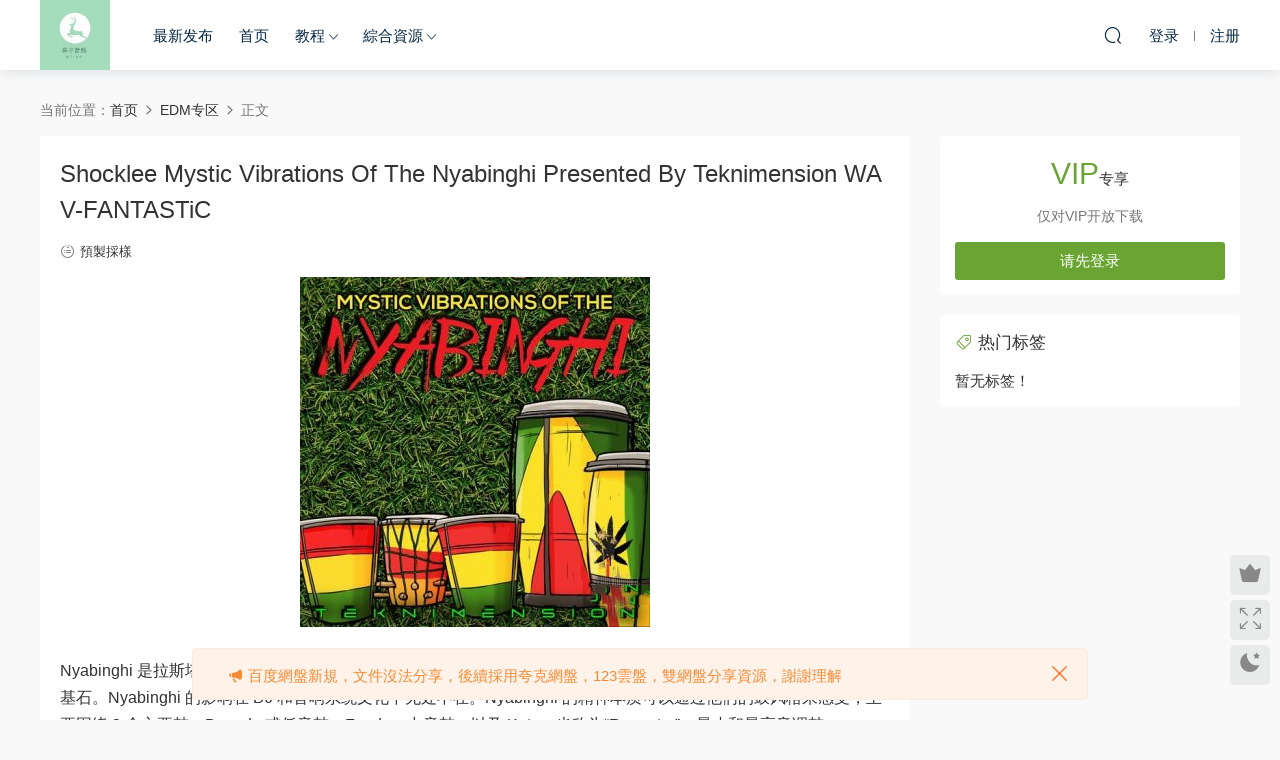

--- FILE ---
content_type: text/html; charset=UTF-8
request_url: https://www.biziyinpin.com/13891.html
body_size: 9521
content:
<!DOCTYPE HTML>
<html>
<head>
  <meta charset="UTF-8">
  <meta http-equiv="X-UA-Compatible" content="IE=edge,chrome=1">
  <meta name="viewport" content="width=device-width,minimum-scale=1.0,maximum-scale=1.0,user-scalable=no"/>
  <meta name="apple-mobile-web-app-title" content="鼻子音頻網">
  <meta http-equiv="Cache-Control" content="no-siteapp">
  <title>Shocklee Mystic Vibrations Of The Nyabinghi Presented By Teknimension WAV-FANTASTiC - 鼻子音頻網</title>
  <meta name="keywords" content="EDM专区,預製採樣">
<meta name="description" content="Nyabinghi 是拉斯塔法里文化中最根深蒂固和著名的教团之一。它是 Roots Rasta Reggae 以及其他牙买加音乐风格的基石。Nya...">
  <link rel="shortcut icon" href="https://www.biziyinpin.com/wp-content/uploads/2021/10/0c275f4cf0553bc4fbb389681749cba.jpg">
  <meta name='robots' content='max-image-preview:large' />
	<style>img:is([sizes="auto" i], [sizes^="auto," i]) { contain-intrinsic-size: 3000px 1500px }</style>
	<link rel='dns-prefetch' href='//www.biziyinpin.com' />
<style id='classic-theme-styles-inline-css' type='text/css'>
/*! This file is auto-generated */
.wp-block-button__link{color:#fff;background-color:#32373c;border-radius:9999px;box-shadow:none;text-decoration:none;padding:calc(.667em + 2px) calc(1.333em + 2px);font-size:1.125em}.wp-block-file__button{background:#32373c;color:#fff;text-decoration:none}
</style>
<style id='global-styles-inline-css' type='text/css'>
:root{--wp--preset--aspect-ratio--square: 1;--wp--preset--aspect-ratio--4-3: 4/3;--wp--preset--aspect-ratio--3-4: 3/4;--wp--preset--aspect-ratio--3-2: 3/2;--wp--preset--aspect-ratio--2-3: 2/3;--wp--preset--aspect-ratio--16-9: 16/9;--wp--preset--aspect-ratio--9-16: 9/16;--wp--preset--color--black: #000000;--wp--preset--color--cyan-bluish-gray: #abb8c3;--wp--preset--color--white: #ffffff;--wp--preset--color--pale-pink: #f78da7;--wp--preset--color--vivid-red: #cf2e2e;--wp--preset--color--luminous-vivid-orange: #ff6900;--wp--preset--color--luminous-vivid-amber: #fcb900;--wp--preset--color--light-green-cyan: #7bdcb5;--wp--preset--color--vivid-green-cyan: #00d084;--wp--preset--color--pale-cyan-blue: #8ed1fc;--wp--preset--color--vivid-cyan-blue: #0693e3;--wp--preset--color--vivid-purple: #9b51e0;--wp--preset--gradient--vivid-cyan-blue-to-vivid-purple: linear-gradient(135deg,rgba(6,147,227,1) 0%,rgb(155,81,224) 100%);--wp--preset--gradient--light-green-cyan-to-vivid-green-cyan: linear-gradient(135deg,rgb(122,220,180) 0%,rgb(0,208,130) 100%);--wp--preset--gradient--luminous-vivid-amber-to-luminous-vivid-orange: linear-gradient(135deg,rgba(252,185,0,1) 0%,rgba(255,105,0,1) 100%);--wp--preset--gradient--luminous-vivid-orange-to-vivid-red: linear-gradient(135deg,rgba(255,105,0,1) 0%,rgb(207,46,46) 100%);--wp--preset--gradient--very-light-gray-to-cyan-bluish-gray: linear-gradient(135deg,rgb(238,238,238) 0%,rgb(169,184,195) 100%);--wp--preset--gradient--cool-to-warm-spectrum: linear-gradient(135deg,rgb(74,234,220) 0%,rgb(151,120,209) 20%,rgb(207,42,186) 40%,rgb(238,44,130) 60%,rgb(251,105,98) 80%,rgb(254,248,76) 100%);--wp--preset--gradient--blush-light-purple: linear-gradient(135deg,rgb(255,206,236) 0%,rgb(152,150,240) 100%);--wp--preset--gradient--blush-bordeaux: linear-gradient(135deg,rgb(254,205,165) 0%,rgb(254,45,45) 50%,rgb(107,0,62) 100%);--wp--preset--gradient--luminous-dusk: linear-gradient(135deg,rgb(255,203,112) 0%,rgb(199,81,192) 50%,rgb(65,88,208) 100%);--wp--preset--gradient--pale-ocean: linear-gradient(135deg,rgb(255,245,203) 0%,rgb(182,227,212) 50%,rgb(51,167,181) 100%);--wp--preset--gradient--electric-grass: linear-gradient(135deg,rgb(202,248,128) 0%,rgb(113,206,126) 100%);--wp--preset--gradient--midnight: linear-gradient(135deg,rgb(2,3,129) 0%,rgb(40,116,252) 100%);--wp--preset--font-size--small: 13px;--wp--preset--font-size--medium: 20px;--wp--preset--font-size--large: 36px;--wp--preset--font-size--x-large: 42px;--wp--preset--spacing--20: 0.44rem;--wp--preset--spacing--30: 0.67rem;--wp--preset--spacing--40: 1rem;--wp--preset--spacing--50: 1.5rem;--wp--preset--spacing--60: 2.25rem;--wp--preset--spacing--70: 3.38rem;--wp--preset--spacing--80: 5.06rem;--wp--preset--shadow--natural: 6px 6px 9px rgba(0, 0, 0, 0.2);--wp--preset--shadow--deep: 12px 12px 50px rgba(0, 0, 0, 0.4);--wp--preset--shadow--sharp: 6px 6px 0px rgba(0, 0, 0, 0.2);--wp--preset--shadow--outlined: 6px 6px 0px -3px rgba(255, 255, 255, 1), 6px 6px rgba(0, 0, 0, 1);--wp--preset--shadow--crisp: 6px 6px 0px rgba(0, 0, 0, 1);}:where(.is-layout-flex){gap: 0.5em;}:where(.is-layout-grid){gap: 0.5em;}body .is-layout-flex{display: flex;}.is-layout-flex{flex-wrap: wrap;align-items: center;}.is-layout-flex > :is(*, div){margin: 0;}body .is-layout-grid{display: grid;}.is-layout-grid > :is(*, div){margin: 0;}:where(.wp-block-columns.is-layout-flex){gap: 2em;}:where(.wp-block-columns.is-layout-grid){gap: 2em;}:where(.wp-block-post-template.is-layout-flex){gap: 1.25em;}:where(.wp-block-post-template.is-layout-grid){gap: 1.25em;}.has-black-color{color: var(--wp--preset--color--black) !important;}.has-cyan-bluish-gray-color{color: var(--wp--preset--color--cyan-bluish-gray) !important;}.has-white-color{color: var(--wp--preset--color--white) !important;}.has-pale-pink-color{color: var(--wp--preset--color--pale-pink) !important;}.has-vivid-red-color{color: var(--wp--preset--color--vivid-red) !important;}.has-luminous-vivid-orange-color{color: var(--wp--preset--color--luminous-vivid-orange) !important;}.has-luminous-vivid-amber-color{color: var(--wp--preset--color--luminous-vivid-amber) !important;}.has-light-green-cyan-color{color: var(--wp--preset--color--light-green-cyan) !important;}.has-vivid-green-cyan-color{color: var(--wp--preset--color--vivid-green-cyan) !important;}.has-pale-cyan-blue-color{color: var(--wp--preset--color--pale-cyan-blue) !important;}.has-vivid-cyan-blue-color{color: var(--wp--preset--color--vivid-cyan-blue) !important;}.has-vivid-purple-color{color: var(--wp--preset--color--vivid-purple) !important;}.has-black-background-color{background-color: var(--wp--preset--color--black) !important;}.has-cyan-bluish-gray-background-color{background-color: var(--wp--preset--color--cyan-bluish-gray) !important;}.has-white-background-color{background-color: var(--wp--preset--color--white) !important;}.has-pale-pink-background-color{background-color: var(--wp--preset--color--pale-pink) !important;}.has-vivid-red-background-color{background-color: var(--wp--preset--color--vivid-red) !important;}.has-luminous-vivid-orange-background-color{background-color: var(--wp--preset--color--luminous-vivid-orange) !important;}.has-luminous-vivid-amber-background-color{background-color: var(--wp--preset--color--luminous-vivid-amber) !important;}.has-light-green-cyan-background-color{background-color: var(--wp--preset--color--light-green-cyan) !important;}.has-vivid-green-cyan-background-color{background-color: var(--wp--preset--color--vivid-green-cyan) !important;}.has-pale-cyan-blue-background-color{background-color: var(--wp--preset--color--pale-cyan-blue) !important;}.has-vivid-cyan-blue-background-color{background-color: var(--wp--preset--color--vivid-cyan-blue) !important;}.has-vivid-purple-background-color{background-color: var(--wp--preset--color--vivid-purple) !important;}.has-black-border-color{border-color: var(--wp--preset--color--black) !important;}.has-cyan-bluish-gray-border-color{border-color: var(--wp--preset--color--cyan-bluish-gray) !important;}.has-white-border-color{border-color: var(--wp--preset--color--white) !important;}.has-pale-pink-border-color{border-color: var(--wp--preset--color--pale-pink) !important;}.has-vivid-red-border-color{border-color: var(--wp--preset--color--vivid-red) !important;}.has-luminous-vivid-orange-border-color{border-color: var(--wp--preset--color--luminous-vivid-orange) !important;}.has-luminous-vivid-amber-border-color{border-color: var(--wp--preset--color--luminous-vivid-amber) !important;}.has-light-green-cyan-border-color{border-color: var(--wp--preset--color--light-green-cyan) !important;}.has-vivid-green-cyan-border-color{border-color: var(--wp--preset--color--vivid-green-cyan) !important;}.has-pale-cyan-blue-border-color{border-color: var(--wp--preset--color--pale-cyan-blue) !important;}.has-vivid-cyan-blue-border-color{border-color: var(--wp--preset--color--vivid-cyan-blue) !important;}.has-vivid-purple-border-color{border-color: var(--wp--preset--color--vivid-purple) !important;}.has-vivid-cyan-blue-to-vivid-purple-gradient-background{background: var(--wp--preset--gradient--vivid-cyan-blue-to-vivid-purple) !important;}.has-light-green-cyan-to-vivid-green-cyan-gradient-background{background: var(--wp--preset--gradient--light-green-cyan-to-vivid-green-cyan) !important;}.has-luminous-vivid-amber-to-luminous-vivid-orange-gradient-background{background: var(--wp--preset--gradient--luminous-vivid-amber-to-luminous-vivid-orange) !important;}.has-luminous-vivid-orange-to-vivid-red-gradient-background{background: var(--wp--preset--gradient--luminous-vivid-orange-to-vivid-red) !important;}.has-very-light-gray-to-cyan-bluish-gray-gradient-background{background: var(--wp--preset--gradient--very-light-gray-to-cyan-bluish-gray) !important;}.has-cool-to-warm-spectrum-gradient-background{background: var(--wp--preset--gradient--cool-to-warm-spectrum) !important;}.has-blush-light-purple-gradient-background{background: var(--wp--preset--gradient--blush-light-purple) !important;}.has-blush-bordeaux-gradient-background{background: var(--wp--preset--gradient--blush-bordeaux) !important;}.has-luminous-dusk-gradient-background{background: var(--wp--preset--gradient--luminous-dusk) !important;}.has-pale-ocean-gradient-background{background: var(--wp--preset--gradient--pale-ocean) !important;}.has-electric-grass-gradient-background{background: var(--wp--preset--gradient--electric-grass) !important;}.has-midnight-gradient-background{background: var(--wp--preset--gradient--midnight) !important;}.has-small-font-size{font-size: var(--wp--preset--font-size--small) !important;}.has-medium-font-size{font-size: var(--wp--preset--font-size--medium) !important;}.has-large-font-size{font-size: var(--wp--preset--font-size--large) !important;}.has-x-large-font-size{font-size: var(--wp--preset--font-size--x-large) !important;}
:where(.wp-block-post-template.is-layout-flex){gap: 1.25em;}:where(.wp-block-post-template.is-layout-grid){gap: 1.25em;}
:where(.wp-block-columns.is-layout-flex){gap: 2em;}:where(.wp-block-columns.is-layout-grid){gap: 2em;}
:root :where(.wp-block-pullquote){font-size: 1.5em;line-height: 1.6;}
</style>
<link rel='stylesheet' id='mobantu-libs-css' href='https://www.biziyinpin.com/wp-content/themes/modown/static/css/libs.css?ver=7.3' type='text/css' media='screen' />
<link rel='stylesheet' id='mobantu-base-css' href='https://www.biziyinpin.com/wp-content/themes/modown/static/css/base.css?ver=7.3' type='text/css' media='screen' />
<link rel='stylesheet' id='modown-style-css' href='https://www.biziyinpin.com/wp-content/themes/modown/style.css?ver=7.3' type='text/css' media='screen' />
<script type="text/javascript" src="https://www.biziyinpin.com/wp-includes/js/jquery/jquery.min.js?ver=3.7.1" id="jquery-core-js"></script>
<script type="text/javascript" src="https://www.biziyinpin.com/wp-includes/js/jquery/jquery-migrate.min.js?ver=3.4.1" id="jquery-migrate-js"></script>
<link rel="https://api.w.org/" href="https://www.biziyinpin.com/wp-json/" /><link rel="alternate" title="JSON" type="application/json" href="https://www.biziyinpin.com/wp-json/wp/v2/posts/13891" /><link rel="canonical" href="https://www.biziyinpin.com/13891.html" />
<link rel='shortlink' href='https://www.biziyinpin.com/?p=13891' />
	<style id="erphpdown-custom"></style>
	<script>window._ERPHPDOWN = {"uri":"https://www.biziyinpin.com/wp-content/plugins/erphpdown", "payment": "6", "author": "mobantu"}</script>
    <script>window._MBT = {uri: 'https://www.biziyinpin.com/wp-content/themes/modown', urc: 'https://www.biziyinpin.com/wp-content/themes/modown', uru: 'https://www.biziyinpin.com/wp-content/themes/modown', url:'https://www.biziyinpin.com', urg: 'https://www.biziyinpin.com/wp-content/themes/modown', url:'https://www.biziyinpin.com',usr: 'https://www.biziyinpin.com/user', roll: [], admin_ajax: 'https://www.biziyinpin.com/wp-admin/admin-ajax.php', erphpdown: 'https://www.biziyinpin.com/wp-content/plugins/erphpdown/', image: '0.6316', hanimated: '0', fancybox: '0'}</script>
  <style>
  .btn, .cat-nav li.current-menu-item a:after, .pagination ul > .active > a,.pagination ul > .active > span, .pagination-trigger a, .erphpdown-box .down, .widget-erphpdown .down, .comt-submit, .btn-primary, .mocat .more a, .mocat h2:after, .filter a.active, .mocat h2 i,.mocat h2:after,.pagemenu li.current_page_item a, .comt-submit, .banner-archive, .banner-page,.home-blogs h2 span:after,.home-authors h2 span:after,.vip-content h2 span:after,.vip-why h2 span:after,.pagination ul > .active > a,.pagination ul > .active > span,.charge .charge-header h1 span,.widget-erphpdown .price i, .erphpdown .erphpdown-buy, .erphpdown .erphp-login-must, .erphpdown-box .erphpdown-down,.erphpdown-box .erphpdown-buy, .article-content .erphpdown-content-vip .erphpdown-buy, .article-content .erphpdown-content-vip .erphpdown-see-btn, .article-content .erphpdown-content-vip .erphp-login-must, .home-blogs .more a, .more-all a, .tagslist li .name:hover, .tagslist li:hover .name, .vip-why .items .item span,.widget_search input[type='submit'], .tougao-item .tougao-btn,.layui-layer-btn .layui-layer-btn0, .widget-bottom-search button, .mocats .moli ul li:first-child > i,.mocats .moli ul li:nth-child(2) > i,.mocats .moli ul li:nth-child(3) > i, .mocat .cfilter li a.active:after, .mocat .child li a.active:after, .mocats .moli .moli-header, .woocommerce #respond input#submit.alt, .woocommerce a.button.alt, .woocommerce button.button.alt, .woocommerce input.button.alt, .erphpdown-tuan-process .line span, .nav-main> li.current-menu-item > a:after, .nav-main> li.current-menu-parent > a:after, .nav-main> li.current_page_item > a:after, .nav-main> li.current-post-ancestor > a:after, .nav-main> li.current-menu-ancestor > a:after, .nav-main> li.current-category-ancestor > a:after, .grids .audio .down, .article-paging .post-page-numbers.current{background-color:#6aa533 !important;}
   a:hover, body.night a:hover, body.home .header:not(.scrolled) .nav-main > li > a:hover, body.home .header:not(.scrolled) .nav-right > li > a:hover, .nav-main > li > a:hover, .nav-right a:hover, .nav-main .sub-menu a:hover, .nav-right .sub-menu a:hover, .banner a:hover, .cat-nav li.current-menu-item a, .grids .grid h3 a:hover,body.night .grids .grid h3 a:hover, body.night .lists .grid h3 a:hover, body.night .lists .list h3 a:hover, body.night .home-blogs ul li h3 a:hover, .widget-tags .items a:hover, .sign-trans a, .form-policy a, .widget-erphpdown .custom-metas .meta a, .charge .charge-header h1, .charge .charge-header .item .color,.widget-erphpdown .price span, .erphpdown-box .price span, .erphpdown .erphpdown-price, .article-content .erphpdown-content-vip .erphpdown-price, .comments-title small,.archives h3,.readers a:hover,.usermenu li.active i, .rollbar a.fullscreen.active, .mocat .cfilter li a.active, .mocat .child li a.active, .article-content .gallery-login a, .erphpdown .erphpdown-title, .sidebar .widget h3 .icon, .single-related .related-title .icon, .comments-title .icon, .article-content .erphpdown-content-vip > legend, .erphpdown > legend, .erphpdown-box > legend, .article-content .erphpdown-content-vip2, .nav-right .nav-cart span, .tougao-title .icon{color:#6aa533;}
   .article-act .article-zan.active, .article-act .article-shang, .filter-item-order .filter a.active, .filter-item.filter-item-order .filter a:hover{color:#6aa533 !important;}
   .erphpdown-box, .erphpdown, .article-content .erphpdown-content-vip, .comt-submit, .btn-primary,.grids .grid .cat:after,.lists .list .cat:after,.mocat .lists .grid .cat:after,.layui-layer-btn .layui-layer-btn0, .article-content h3{border-color:#6aa533 !important;}  body, .mocat, .mocat:nth-child(2n), .banner-slider{background-color:  !important;}
      .nav-main > li, .nav-main > li > a, .nav-right a{color:#062743;}
    @media (max-width: 768px){
      .nav-right .nav-button a {color: #062743;}
    }
    .banner:after, .banner-archive:after, body.home .swiper-container-fullwidth .swiper-slide:after, .mocats .moli .moli-header:after{content:"";position:absolute;top:0;bottom:0;left:0;right:0;background:linear-gradient(180deg,rgba(0,0,0,.38) 0,rgba(0,0,0,.38) 3.5%,rgba(0,0,0,.379) 7%,rgba(0,0,0,.377) 10.35%,rgba(0,0,0,.375) 13.85%,rgba(0,0,0,.372) 17.35%,rgba(0,0,0,.369) 20.85%,rgba(0,0,0,.366) 24.35%,rgba(0,0,0,.364) 27.85%,rgba(0,0,0,.361) 31.35%,rgba(0,0,0,.358) 34.85%,rgba(0,0,0,.355) 38.35%,rgba(0,0,0,.353) 41.85%,rgba(0,0,0,.351) 45.35%,rgba(0,0,0,.35) 48.85%,rgba(0,0,0,.353) 52.35%,rgba(0,0,0,.36) 55.85%,rgba(0,0,0,.371) 59.35%,rgba(0,0,0,.385) 62.85%,rgba(0,0,0,.402) 66.35%,rgba(0,0,0,.42) 69.85%,rgba(0,0,0,.44) 73.35%,rgba(0,0,0,.46) 76.85%,rgba(0,0,0,.48) 80.35%,rgba(0,0,0,.498) 83.85%,rgba(0,0,0,.515) 87.35%,rgba(0,0,0,.529) 90.85%,rgba(0,0,0,.54) 94.35%,rgba(0,0,0,.547) 97.85%,rgba(0,0,0,.55));z-index:9}
  .logo{width:70px;}@media (max-width: 1024px){.logo, .logo a {width: 60px;height: 60px;}}@media (max-width: 768px){.nav-right .nav-vip{display: none;}}@media (max-width: 768px){
      .sitetips{bottom:100px;}
      .rollbar{display: none;}
    }@media (max-width: 768px){
      .rollbar{display: block;}
    }</style></head>
<body class="post-template-default single single-post postid-13891 single-format-standard">
<header class="header">
  <div class="container clearfix">
    <div class="logo"><a style="background-image:url(http://www.biziyinpin.com/wp-content/uploads/2021/10/0c275f4cf0553bc4fbb389681749cba.jpg)" href="https://www.biziyinpin.com/" title="鼻子音頻網">鼻子音頻網</a></div>
    <ul class="nav-main">
      <li id="menu-item-1146" class="menu-item menu-item-type-post_type menu-item-object-page menu-item-1146"><a target="_blank" href="https://www.biziyinpin.com/new">最新发布</a></li>
<li id="menu-item-19" class="menu-item menu-item-type-post_type menu-item-object-page menu-item-home menu-item-19"><a target="_blank" href="https://www.biziyinpin.com/">首页</a></li>
<li id="menu-item-5916" class="menu-item menu-item-type-taxonomy menu-item-object-category menu-item-has-children menu-item-5916"><a href="https://www.biziyinpin.com/category/jiaocheng">教程</a>
<ul class="sub-menu">
	<li id="menu-item-9115" class="menu-item menu-item-type-taxonomy menu-item-object-category menu-item-9115"><a href="https://www.biziyinpin.com/category/dujiaziyuan">獨家資源</a></li>
</ul>
</li>
<li id="menu-item-9116" class="menu-item menu-item-type-taxonomy menu-item-object-category menu-item-has-children menu-item-9116"><a href="https://www.biziyinpin.com/category/zongheziyuan">綜合資源</a>
<ul class="sub-menu">
	<li id="menu-item-25" class="menu-item menu-item-type-taxonomy menu-item-object-category menu-item-25"><a target="_blank" href="https://www.biziyinpin.com/category/xiaoguoqi">效果器</a></li>
	<li id="menu-item-20" class="menu-item menu-item-type-taxonomy menu-item-object-category menu-item-has-children menu-item-20"><a target="_blank" href="https://www.biziyinpin.com/category/suzhu">宿主</a>
	<ul class="sub-menu">
		<li id="menu-item-21" class="menu-item menu-item-type-taxonomy menu-item-object-category menu-item-21"><a target="_blank" href="https://www.biziyinpin.com/category/suzhu/dawsuzhu">DAW宿主</a></li>
		<li id="menu-item-22" class="menu-item menu-item-type-taxonomy menu-item-object-category menu-item-22"><a target="_blank" href="https://www.biziyinpin.com/category/suzhu/dapuruanjian">打譜軟件</a></li>
		<li id="menu-item-23" class="menu-item menu-item-type-taxonomy menu-item-object-category menu-item-23"><a target="_blank" href="https://www.biziyinpin.com/category/suzhu/caiyangqi">採樣器</a></li>
	</ul>
</li>
	<li id="menu-item-3034" class="menu-item menu-item-type-taxonomy menu-item-object-category menu-item-has-children menu-item-3034"><a target="_blank" href="https://www.biziyinpin.com/category/xitonganzhuang">系統專區</a>
	<ul class="sub-menu">
		<li id="menu-item-3035" class="menu-item menu-item-type-taxonomy menu-item-object-category menu-item-has-children menu-item-3035"><a target="_blank" href="https://www.biziyinpin.com/category/xitonganzhuang/xitong">macOS系统</a>
		<ul class="sub-menu">
			<li id="menu-item-3036" class="menu-item menu-item-type-taxonomy menu-item-object-category menu-item-3036"><a target="_blank" href="https://www.biziyinpin.com/category/xitonganzhuang/xitong/yindaoban">引导版</a></li>
			<li id="menu-item-5592" class="menu-item menu-item-type-taxonomy menu-item-object-category menu-item-5592"><a href="https://www.biziyinpin.com/category/xitonganzhuang/xitong/xuniji">虚拟机</a></li>
			<li id="menu-item-3039" class="menu-item menu-item-type-taxonomy menu-item-object-category menu-item-3039"><a target="_blank" href="https://www.biziyinpin.com/category/xitonganzhuang/xitong-2">Windows系统</a></li>
			<li id="menu-item-3038" class="menu-item menu-item-type-taxonomy menu-item-object-category menu-item-3038"><a target="_blank" href="https://www.biziyinpin.com/category/xitonganzhuang/anzhuangjiaocheng">安装教程</a></li>
			<li id="menu-item-5593" class="menu-item menu-item-type-taxonomy menu-item-object-category menu-item-5593"><a href="https://www.biziyinpin.com/category/xitonganzhuang/heipingguo">黑苹果</a></li>
		</ul>
</li>
	</ul>
</li>
	<li id="menu-item-42" class="menu-item menu-item-type-taxonomy menu-item-object-category current-post-ancestor current-menu-parent current-post-parent menu-item-has-children menu-item-42"><a target="_blank" href="https://www.biziyinpin.com/category/yuzhicaiyang">預製採樣</a>
	<ul class="sub-menu">
		<li id="menu-item-1311" class="menu-item menu-item-type-taxonomy menu-item-object-category current-post-ancestor current-menu-parent current-post-parent menu-item-has-children menu-item-1311"><a target="_blank" href="https://www.biziyinpin.com/category/edmzhuanqu">EDM专区</a>
		<ul class="sub-menu">
			<li id="menu-item-1312" class="menu-item menu-item-type-taxonomy menu-item-object-category menu-item-1312"><a target="_blank" href="https://www.biziyinpin.com/category/edmzhuanqu/dubstep">Dubstep</a></li>
			<li id="menu-item-1313" class="menu-item menu-item-type-taxonomy menu-item-object-category menu-item-1313"><a target="_blank" href="https://www.biziyinpin.com/category/edmzhuanqu/future-bass">Future Bass</a></li>
			<li id="menu-item-1314" class="menu-item menu-item-type-taxonomy menu-item-object-category menu-item-1314"><a target="_blank" href="https://www.biziyinpin.com/category/edmzhuanqu/future-house">Future House</a></li>
			<li id="menu-item-1315" class="menu-item menu-item-type-taxonomy menu-item-object-category menu-item-1315"><a target="_blank" href="https://www.biziyinpin.com/category/edmzhuanqu/fx-dian-ying">FX/电影</a></li>
			<li id="menu-item-1316" class="menu-item menu-item-type-taxonomy menu-item-object-category menu-item-1316"><a target="_blank" href="https://www.biziyinpin.com/category/edmzhuanqu/hip-hop">Hip Hop</a></li>
			<li id="menu-item-1317" class="menu-item menu-item-type-taxonomy menu-item-object-category menu-item-1317"><a target="_blank" href="https://www.biziyinpin.com/category/edmzhuanqu/house">House</a></li>
			<li id="menu-item-1318" class="menu-item menu-item-type-taxonomy menu-item-object-category menu-item-1318"><a target="_blank" href="https://www.biziyinpin.com/category/edmzhuanqu/riddimdubstep">RiddimDubstep</a></li>
			<li id="menu-item-1319" class="menu-item menu-item-type-taxonomy menu-item-object-category menu-item-1319"><a target="_blank" href="https://www.biziyinpin.com/category/edmzhuanqu/trap">Trap</a></li>
		</ul>
</li>
	</ul>
</li>
	<li id="menu-item-34" class="menu-item menu-item-type-taxonomy menu-item-object-category menu-item-has-children menu-item-34"><a target="_blank" href="https://www.biziyinpin.com/category/yinyuan">音源</a>
	<ul class="sub-menu">
		<li id="menu-item-35" class="menu-item menu-item-type-taxonomy menu-item-object-category menu-item-35"><a target="_blank" href="https://www.biziyinpin.com/category/yinyuan/renshengyinyuan">人聲音源</a></li>
		<li id="menu-item-36" class="menu-item menu-item-type-taxonomy menu-item-object-category menu-item-36"><a target="_blank" href="https://www.biziyinpin.com/category/yinyuan/jitabeisi">吉他貝斯</a></li>
		<li id="menu-item-37" class="menu-item menu-item-type-taxonomy menu-item-object-category menu-item-37"><a target="_blank" href="https://www.biziyinpin.com/category/yinyuan/dajiyue">打击乐</a></li>
		<li id="menu-item-38" class="menu-item menu-item-type-taxonomy menu-item-object-category menu-item-38"><a target="_blank" href="https://www.biziyinpin.com/category/yinyuan/dianzihechengqi">電子合成器</a></li>
		<li id="menu-item-39" class="menu-item menu-item-type-taxonomy menu-item-object-category menu-item-39"><a target="_blank" href="https://www.biziyinpin.com/category/yinyuan/guanxianyue">管絃樂</a></li>
		<li id="menu-item-40" class="menu-item menu-item-type-taxonomy menu-item-object-category menu-item-40"><a target="_blank" href="https://www.biziyinpin.com/category/yinyuan/zonghetaozhuang">综合套装</a></li>
		<li id="menu-item-41" class="menu-item menu-item-type-taxonomy menu-item-object-category menu-item-41"><a target="_blank" href="https://www.biziyinpin.com/category/yinyuan/gangqinjianpanlei">鋼琴鍵盤類</a></li>
		<li id="menu-item-12681" class="menu-item menu-item-type-taxonomy menu-item-object-category menu-item-12681"><a href="https://www.biziyinpin.com/category/yinyuan/shijieminzu">世界民族乐器</a></li>
	</ul>
</li>
</ul>
</li>
    </ul>
        <ul class="nav-right">
                        <li class="nav-search">
        <a href="javascript:;" class="search-loader" title="搜索"><i class="icon icon-search"></i></a>
      </li>
            <li class="nav-login no"><a href="https://www.biziyinpin.com/login" class="signin-loader"><i class="icon icon-user"></i><span>登录</span></a><b class="nav-line"></b><a href="https://www.biziyinpin.com/login?action=register" class="signup-loader"><span>注册</span></a></li>
            <li class="nav-button"><a href="javascript:;" class="nav-loader"><i class="icon icon-menu"></i></a></li>
    </ul>
  </div>
</header>
<div class="search-wrap">
  <div class="container">
    <form action="https://www.biziyinpin.com/" class="search-form" method="get">
      <input autocomplete="off" class="search-input" name="s" placeholder="输入关键字回车" type="text">
      <i class="icon icon-close"></i>
    </form>
  </div>
</div><div class="main">
		<div class="container clearfix">
				<div class="breadcrumbs">当前位置：<span><a href="https://www.biziyinpin.com/" itemprop="url"><span itemprop="title">首页</span></a></span> <span class="sep"><i class="dripicons dripicons-chevron-right"></i></span> <span><a href="https://www.biziyinpin.com/category/edmzhuanqu" itemprop="url"><span itemprop="title">EDM专区</span></a></span> <span class="sep"><i class="dripicons dripicons-chevron-right"></i></span> <span class="current">正文</span></div>						<div class="content-wrap">
	    	<div class="content">
	    			    			    			    			    		<article class="single-content">
		    		<div class="article-header">	<h1 class="article-title">Shocklee Mystic Vibrations Of The Nyabinghi Presented By Teknimension WAV-FANTASTiC</h1>
	<div class="article-meta">
						<span class="item item-cats"><i class="icon icon-cat"></i> <a href="https://www.biziyinpin.com/category/yuzhicaiyang">預製採樣</a></span>
									</div>
</div>		    		<div class="article-content">
		    					    					    					    			<p><img fetchpriority="high" decoding="async" class="size-full wp-image-18822 aligncenter" src="http://www.bixinyinyuan.com/wp-content/uploads/2022/05/16521508741_副本.jpg" alt="" width="350" height="350" /></p>
<p>Nyabinghi 是拉斯塔法里文化中最根深蒂固和著名的教团之一。它是 Roots Rasta Reggae 以及其他牙买加音乐风格的基石。Nyabinghi 的影响在 DJ 和音响系统文化中无处不在。Nyabinghi 的精神本质可以通过他们的鼓风格来感受，主要围绕 3 个主要鼓：Baandu 或低音鼓，Funde，中音鼓，以及 Kete，也称为“Repeater”，最小和最高音调鼓。</p>
<p>这个声音包的灵感来自于 Nyabinghi 节奏的根源，以及它与非洲心跳的血统直接联系，这是世界各地所有国家和背景的群众都喜爱的“一二”基础雷鬼节拍。这个声音包中的成分体现了解放和 Inity 的精神。在里面你会发现 10 个强大的鼓、打击乐、吉他、贝司和钢琴谱的文件夹；和适合 Nyabinghi 永恒神秘振动的音效。</p>
<fieldset class="erphpdown" id="erphpdown"><legend>资源下载</legend>此资源仅限VIP下载，请先<a href="https://www.biziyinpin.com/wp-login.php" target="_blank" class="erphp-login-must">登录</a></fieldset>		    					    			<fieldset class="erphpdown-box"><legend>资源下载</legend><div class="item price"><t>下载价格：</t><span>VIP专享</span></div><div class="item vip vip-only">此资源仅对VIP开放下载</div><a href="javascript:;" class="down signin-loader">请先登录</a></fieldset>		    					            </div>
		    				            						            </article>
	            	            	            <nav class="article-nav">
	                <span class="article-nav-prev">上一篇<br><a href="https://www.biziyinpin.com/13889.html" rel="prev">Blastwave FX Around the House WAV-FANTASTiC</a></span>
	                <span class="article-nav-next">下一篇<br><a href="https://www.biziyinpin.com/13893.html" rel="next">Toolbox Samples Melodic Inspiration Vol 1 WAV-FANTASTiC</a></span>
	            </nav>
	            	            	            <div class="single-related"><h3 class="related-title"><i class="icon icon-related"></i> 猜你喜欢</h3><div class="grids relateds clearfix"><div class="post grid"  data-id="33746">
    <div class="img">
        <a href="https://www.biziyinpin.com/33746.html" title="Zenhiser Quantum Melodic House &#038; Techno WAV" target="_blank" rel="bookmark">
        <img src="https://www.biziyinpin.com/wp-content/themes/modown/static/img/thumbnail.png" data-src="http://www.biziyinpin.com/wp-content/uploads/2025/11/eae2d51d-5463-401f-8c01-aa7968e2978b_副本.png" class="thumb" alt="Zenhiser Quantum Melodic House &#038; Techno WAV">
                </a>
    </div>
    <div class="cat"><a href="https://www.biziyinpin.com/category/yuzhicaiyang">預製採樣</a></div>    <h3 itemprop="name headline"><a itemprop="url" rel="bookmark" href="https://www.biziyinpin.com/33746.html" title="Zenhiser Quantum Melodic House &#038; Techno WAV" target="_blank">Zenhiser Quantum Melodic House &#038; Techno WAV</a></h3>
            <div class="grid-meta">
                <span class="price"><span class="vip-tag"><i>VIP</i></span></span>            </div>
        </div><div class="post grid"  data-id="33737">
    <div class="img">
        <a href="https://www.biziyinpin.com/33737.html" title="Teknovault Hard Techno Sound-Design Suite [WAV, MiDi, Synth Presets, TUTORiAL]" target="_blank" rel="bookmark">
        <img src="https://www.biziyinpin.com/wp-content/themes/modown/static/img/thumbnail.png" data-src="http://www.biziyinpin.com/wp-content/uploads/2025/11/715ad1f5-56de-4a7e-8882-cae85c43d27f_副本.png" class="thumb" alt="Teknovault Hard Techno Sound-Design Suite [WAV, MiDi, Synth Presets, TUTORiAL]">
                </a>
    </div>
    <div class="cat"><a href="https://www.biziyinpin.com/category/yuzhicaiyang">預製採樣</a></div>    <h3 itemprop="name headline"><a itemprop="url" rel="bookmark" href="https://www.biziyinpin.com/33737.html" title="Teknovault Hard Techno Sound-Design Suite [WAV, MiDi, Synth Presets, TUTORiAL]" target="_blank">Teknovault Hard Techno Sound-Design Suite [WAV, MiDi, Synth Presets, TUTORiAL]</a></h3>
            <div class="grid-meta">
                <span class="price"><span class="vip-tag"><i>VIP</i></span></span>            </div>
        </div><div class="post grid"  data-id="33723">
    <div class="img">
        <a href="https://www.biziyinpin.com/33723.html" title="Best Service Peter Siedlaczek&#8217;s Advanced Orchestra Upgrade &#8217;97 3CD" target="_blank" rel="bookmark">
        <img src="https://www.biziyinpin.com/wp-content/themes/modown/static/img/thumbnail.png" data-src="http://www.biziyinpin.com/wp-content/uploads/2025/11/9c05cd9b-d917-4c5f-b99f-f0d5fafa3df6.png" class="thumb" alt="Best Service Peter Siedlaczek&#8217;s Advanced Orchestra Upgrade &#8217;97 3CD">
                </a>
    </div>
    <div class="cat"><a href="https://www.biziyinpin.com/category/yuzhicaiyang">預製採樣</a></div>    <h3 itemprop="name headline"><a itemprop="url" rel="bookmark" href="https://www.biziyinpin.com/33723.html" title="Best Service Peter Siedlaczek&#8217;s Advanced Orchestra Upgrade &#8217;97 3CD" target="_blank">Best Service Peter Siedlaczek&#8217;s Advanced Orchestra Upgrade &#8217;97 3CD</a></h3>
            <div class="grid-meta">
                <span class="price"><span class="vip-tag"><i>VIP</i></span></span>            </div>
        </div><div class="post grid"  data-id="33698">
    <div class="img">
        <a href="https://www.biziyinpin.com/33698.html" title="[回响重拍浩室陷阱素材Serum预置Ableton工程模板]Shadow Samples Bass Music Dominator All Access Suite [WAV, MiDi]（7.92GB）" target="_blank" rel="bookmark">
        <img src="https://www.biziyinpin.com/wp-content/themes/modown/static/img/thumbnail.png" data-src="http://www.biziyinpin.com/wp-content/uploads/2025/11/0c437c64-148b-4cb4-a262-498eb4600589_副本.png" class="thumb" alt="[回响重拍浩室陷阱素材Serum预置Ableton工程模板]Shadow Samples Bass Music Dominator All Access Suite [WAV, MiDi]（7.92GB）">
                </a>
    </div>
    <div class="cat"><a href="https://www.biziyinpin.com/category/yuzhicaiyang">預製採樣</a></div>    <h3 itemprop="name headline"><a itemprop="url" rel="bookmark" href="https://www.biziyinpin.com/33698.html" title="[回响重拍浩室陷阱素材Serum预置Ableton工程模板]Shadow Samples Bass Music Dominator All Access Suite [WAV, MiDi]（7.92GB）" target="_blank">[回响重拍浩室陷阱素材Serum预置Ableton工程模板]Shadow Samples Bass Music Dominator All Access Suite [WAV, MiDi]（7.92GB）</a></h3>
            <div class="grid-meta">
                <span class="price"><span class="vip-tag"><i>VIP</i></span></span>            </div>
        </div><div class="post grid"  data-id="33688">
    <div class="img">
        <a href="https://www.biziyinpin.com/33688.html" title="Producergrind Valkyrie Trap Collection WAV MiDi-FANTASTiC" target="_blank" rel="bookmark">
        <img src="https://www.biziyinpin.com/wp-content/themes/modown/static/img/thumbnail.png" data-src="http://www.biziyinpin.com/wp-content/uploads/2025/11/99e7c981-6ee6-4295-8973-75c666f2f5e0.png" class="thumb" alt="Producergrind Valkyrie Trap Collection WAV MiDi-FANTASTiC">
                </a>
    </div>
    <div class="cat"><a href="https://www.biziyinpin.com/category/yuzhicaiyang">預製採樣</a></div>    <h3 itemprop="name headline"><a itemprop="url" rel="bookmark" href="https://www.biziyinpin.com/33688.html" title="Producergrind Valkyrie Trap Collection WAV MiDi-FANTASTiC" target="_blank">Producergrind Valkyrie Trap Collection WAV MiDi-FANTASTiC</a></h3>
            <div class="grid-meta">
                <span class="price"><span class="vip-tag"><i>VIP</i></span></span>            </div>
        </div><div class="post grid"  data-id="33682">
    <div class="img">
        <a href="https://www.biziyinpin.com/33682.html" title="Traktrain maak Guitar and Afrobeat Heaven WAV-FANTASTiC" target="_blank" rel="bookmark">
        <img src="https://www.biziyinpin.com/wp-content/themes/modown/static/img/thumbnail.png" data-src="http://www.biziyinpin.com/wp-content/uploads/2025/11/c9c5fddb-d875-4a85-8088-2f5676e71ec0_副本.png" class="thumb" alt="Traktrain maak Guitar and Afrobeat Heaven WAV-FANTASTiC">
                </a>
    </div>
    <div class="cat"><a href="https://www.biziyinpin.com/category/yuzhicaiyang">預製採樣</a></div>    <h3 itemprop="name headline"><a itemprop="url" rel="bookmark" href="https://www.biziyinpin.com/33682.html" title="Traktrain maak Guitar and Afrobeat Heaven WAV-FANTASTiC" target="_blank">Traktrain maak Guitar and Afrobeat Heaven WAV-FANTASTiC</a></h3>
            <div class="grid-meta">
                <span class="price"><span class="vip-tag"><i>VIP</i></span></span>            </div>
        </div></div></div>	            	            	    	</div>
	    </div>
		<aside class="sidebar">
	<div class="theiaStickySidebar">
	<div class="widget widget-erphpdown"><div class="item price"><span>VIP</span>专享</div><div class="item vip vip-only">仅对VIP开放下载</div><a href="javascript:;" class="down signin-loader">请先登录</a></div>
	<div class="widget widget-tags"><h3><i class="icon icon-tag"></i> 热门标签</h3><div class="items">暂无标签！</div></div>	</div>	    
</aside>	</div>
</div>
<footer class="footer">
	<div class="container">
	    		<div class="footer-widgets">
	    	<div class="footer-widget widget-bottom"><h3></h3><div class="footer-widget-content">
    </div></div><div class="footer-widget widget-bottom"><h3></h3><div class="footer-widget-content"></div></div><div class="footer-widget widget-bottom"><h3></h3><div class="footer-widget-content"></div></div>	    </div>
	    	    	    <p class="copyright">©2018-2025鼻子音频网 <a href="www.biziyinpin.com"></a> </p>
	</div>
</footer>
<div class="rollbar">
	<ul>
		<li class="vip-li"><a href="https://www.biziyinpin.com/vip"><i class="icon icon-crown-s"></i></a><h6>升级VIP<i></i></h6></li>								<li><a href="javascript:;" class="fullscreen"><i class="icon icon-fullscreen"></i></a><h6>全屏浏览<i></i></h6></li>		<li><a href="javascript:;" class="theme_night"><i class="icon icon-moon" style="top:0"></i></a><h6>夜间模式<i></i></h6></li>				<li class="totop-li"><a href="javascript:;" class="totop"><i class="icon icon-arrow-up"></i></a><h6>返回顶部<i></i></h6></li>    
	</ul>
</div>
<div class="footer-fixed-nav clearfix">
			<a href="https://www.biziyinpin.com"><i class="icon icon-home"></i><span>首页</span></a>
		<a href="https://www.biziyinpin.com/new"><i class="icon icon-find"></i><span>发现</span></a>
		<a href="https://www.biziyinpin.com/vip"><i class="icon icon-crown"></i><span>VIP</span></a>
					<a href="https://www.biziyinpin.com/login" class="footer-fixed-nav-user signin-loader"><i class="icon icon-user"></i><span>我的</span></a>
		<div class="footer-nav-trigger"><i class="icon icon-arrow-double-down"></i></div>
</div>
<div class="sitetips"><i class="icon icon-horn"></i> 百度網盤新規，文件沒法分享，後續採用夸克網盤，123雲盤，雙網盤分享資源，謝謝理解<a href="javascript:;" class="close"><i class="icon icon-close"></i></a></div><div class="sign">			
	<div class="sign-mask"></div>			
	<div class="sign-box">			
		<div class="sign-tips"></div>			
		<form id="sign-in">  
		    <div class="form-item" style="text-align:center"><a href="https://www.biziyinpin.com"><img class="logo-login" src="https://www.biziyinpin.com/wp-content/uploads/2021/10/0c275f4cf0553bc4fbb389681749cba.jpg" alt="鼻子音頻網"></a></div>
			<div class="form-item"><input type="text" name="user_login" class="form-control" id="user_login" placeholder="用户名/邮箱"><i class="icon icon-user"></i></div>			
			<div class="form-item"><input type="password" name="password" class="form-control" id="user_pass" placeholder="密码"><i class="icon icon-lock"></i></div>		
				
			<div class="sign-submit">			
				<input type="button" class="btn signinsubmit-loader" name="submit" value="登录">  			
				<input type="hidden" name="action" value="signin">			
			</div>			
			<div class="sign-trans">没有账号？ <a href="javascript:;" class="erphp-reg-must">注册</a>&nbsp;&nbsp;<a href="https://www.biziyinpin.com/login?action=password" rel="nofollow" target="_blank">忘记密码？</a></div>	
				
				
		</form>	
				
		<form id="sign-up" style="display: none;"> 	
		    <div class="form-item" style="text-align:center"><a href="https://www.biziyinpin.com"><img class="logo-login" src="https://www.biziyinpin.com/wp-content/uploads/2021/10/0c275f4cf0553bc4fbb389681749cba.jpg" alt="鼻子音頻網"></a></div>				
			<div class="form-item"><input type="text" name="name" class="form-control" id="user_register" placeholder="用户名"><i class="icon icon-user"></i></div>			
			<div class="form-item"><input type="email" name="email" class="form-control" id="user_email" placeholder="邮箱"><i class="icon icon-mail"></i></div>		
			<div class="form-item"><input type="password" name="password2" class="form-control" id="user_pass2" placeholder="密码"><i class="icon icon-lock"></i></div>
						<div class="form-item">
				<input type="text" class="form-control" id="captcha" name="captcha" placeholder="验证码"><img src="https://www.biziyinpin.com/wp-content/themes/modown/static/img/captcha.png" class="captcha-clk2"/>
				<i class="icon icon-safe"></i>
			</div>
				
			<div class="sign-submit">			
				<input type="button" class="btn signupsubmit-loader" name="submit" value="注册">  			
				<input type="hidden" name="action" value="signup">  	
							
			</div>			
			<div class="sign-trans">已有账号？ <a href="javascript:;" class="erphp-login-must">登录</a></div>		
							
		</form>	
			
					
	</div>			
</div><script type="text/javascript" id="erphpdown-js-extra">
/* <![CDATA[ */
var _ERPHP = {"ajaxurl":"https:\/\/www.biziyinpin.com\/wp-admin\/admin-ajax.php"};
var erphpdown_ajax_url = "https:\/\/www.biziyinpin.com\/wp-admin\/admin-ajax.php";
/* ]]> */
</script>
<script type="text/javascript" src="https://www.biziyinpin.com/wp-content/plugins/erphpdown/static/erphpdown.js?ver=12.3" id="erphpdown-js"></script>
<script type="text/javascript" src="https://www.biziyinpin.com/wp-content/themes/modown/static/js/lib.js?ver=7.3" id="modown-lib-js"></script>
<script type="text/javascript" src="https://www.biziyinpin.com/wp-content/themes/modown/static/js/base.js?ver=7.3" id="modown-base-js"></script>
<script>MOBANTU.init({ias: 1, lazy: 1, water: 0, mbf: 0, mpf: 0, mpfp: 0});</script>
<div class="analysis"></div>
<script defer src="https://static.cloudflareinsights.com/beacon.min.js/vcd15cbe7772f49c399c6a5babf22c1241717689176015" integrity="sha512-ZpsOmlRQV6y907TI0dKBHq9Md29nnaEIPlkf84rnaERnq6zvWvPUqr2ft8M1aS28oN72PdrCzSjY4U6VaAw1EQ==" data-cf-beacon='{"version":"2024.11.0","token":"d5c911d8741e4664a696eb837239a79c","r":1,"server_timing":{"name":{"cfCacheStatus":true,"cfEdge":true,"cfExtPri":true,"cfL4":true,"cfOrigin":true,"cfSpeedBrain":true},"location_startswith":null}}' crossorigin="anonymous"></script>
</body>
</html>